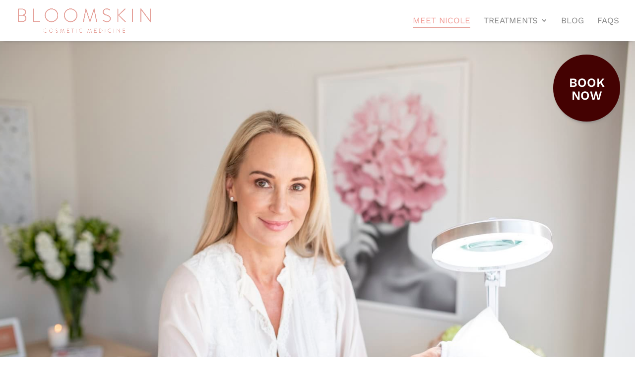

--- FILE ---
content_type: text/html; charset=utf-8
request_url: https://www.google.com/recaptcha/api2/anchor?ar=1&k=6LfC2p0aAAAAADEZkKais0oSL5M7If6jM-VUFXbY&co=aHR0cHM6Ly9ibG9vbXNraW4uY28ubno6NDQz&hl=en&v=PoyoqOPhxBO7pBk68S4YbpHZ&size=invisible&anchor-ms=20000&execute-ms=30000&cb=m60199xs19j8
body_size: 48705
content:
<!DOCTYPE HTML><html dir="ltr" lang="en"><head><meta http-equiv="Content-Type" content="text/html; charset=UTF-8">
<meta http-equiv="X-UA-Compatible" content="IE=edge">
<title>reCAPTCHA</title>
<style type="text/css">
/* cyrillic-ext */
@font-face {
  font-family: 'Roboto';
  font-style: normal;
  font-weight: 400;
  font-stretch: 100%;
  src: url(//fonts.gstatic.com/s/roboto/v48/KFO7CnqEu92Fr1ME7kSn66aGLdTylUAMa3GUBHMdazTgWw.woff2) format('woff2');
  unicode-range: U+0460-052F, U+1C80-1C8A, U+20B4, U+2DE0-2DFF, U+A640-A69F, U+FE2E-FE2F;
}
/* cyrillic */
@font-face {
  font-family: 'Roboto';
  font-style: normal;
  font-weight: 400;
  font-stretch: 100%;
  src: url(//fonts.gstatic.com/s/roboto/v48/KFO7CnqEu92Fr1ME7kSn66aGLdTylUAMa3iUBHMdazTgWw.woff2) format('woff2');
  unicode-range: U+0301, U+0400-045F, U+0490-0491, U+04B0-04B1, U+2116;
}
/* greek-ext */
@font-face {
  font-family: 'Roboto';
  font-style: normal;
  font-weight: 400;
  font-stretch: 100%;
  src: url(//fonts.gstatic.com/s/roboto/v48/KFO7CnqEu92Fr1ME7kSn66aGLdTylUAMa3CUBHMdazTgWw.woff2) format('woff2');
  unicode-range: U+1F00-1FFF;
}
/* greek */
@font-face {
  font-family: 'Roboto';
  font-style: normal;
  font-weight: 400;
  font-stretch: 100%;
  src: url(//fonts.gstatic.com/s/roboto/v48/KFO7CnqEu92Fr1ME7kSn66aGLdTylUAMa3-UBHMdazTgWw.woff2) format('woff2');
  unicode-range: U+0370-0377, U+037A-037F, U+0384-038A, U+038C, U+038E-03A1, U+03A3-03FF;
}
/* math */
@font-face {
  font-family: 'Roboto';
  font-style: normal;
  font-weight: 400;
  font-stretch: 100%;
  src: url(//fonts.gstatic.com/s/roboto/v48/KFO7CnqEu92Fr1ME7kSn66aGLdTylUAMawCUBHMdazTgWw.woff2) format('woff2');
  unicode-range: U+0302-0303, U+0305, U+0307-0308, U+0310, U+0312, U+0315, U+031A, U+0326-0327, U+032C, U+032F-0330, U+0332-0333, U+0338, U+033A, U+0346, U+034D, U+0391-03A1, U+03A3-03A9, U+03B1-03C9, U+03D1, U+03D5-03D6, U+03F0-03F1, U+03F4-03F5, U+2016-2017, U+2034-2038, U+203C, U+2040, U+2043, U+2047, U+2050, U+2057, U+205F, U+2070-2071, U+2074-208E, U+2090-209C, U+20D0-20DC, U+20E1, U+20E5-20EF, U+2100-2112, U+2114-2115, U+2117-2121, U+2123-214F, U+2190, U+2192, U+2194-21AE, U+21B0-21E5, U+21F1-21F2, U+21F4-2211, U+2213-2214, U+2216-22FF, U+2308-230B, U+2310, U+2319, U+231C-2321, U+2336-237A, U+237C, U+2395, U+239B-23B7, U+23D0, U+23DC-23E1, U+2474-2475, U+25AF, U+25B3, U+25B7, U+25BD, U+25C1, U+25CA, U+25CC, U+25FB, U+266D-266F, U+27C0-27FF, U+2900-2AFF, U+2B0E-2B11, U+2B30-2B4C, U+2BFE, U+3030, U+FF5B, U+FF5D, U+1D400-1D7FF, U+1EE00-1EEFF;
}
/* symbols */
@font-face {
  font-family: 'Roboto';
  font-style: normal;
  font-weight: 400;
  font-stretch: 100%;
  src: url(//fonts.gstatic.com/s/roboto/v48/KFO7CnqEu92Fr1ME7kSn66aGLdTylUAMaxKUBHMdazTgWw.woff2) format('woff2');
  unicode-range: U+0001-000C, U+000E-001F, U+007F-009F, U+20DD-20E0, U+20E2-20E4, U+2150-218F, U+2190, U+2192, U+2194-2199, U+21AF, U+21E6-21F0, U+21F3, U+2218-2219, U+2299, U+22C4-22C6, U+2300-243F, U+2440-244A, U+2460-24FF, U+25A0-27BF, U+2800-28FF, U+2921-2922, U+2981, U+29BF, U+29EB, U+2B00-2BFF, U+4DC0-4DFF, U+FFF9-FFFB, U+10140-1018E, U+10190-1019C, U+101A0, U+101D0-101FD, U+102E0-102FB, U+10E60-10E7E, U+1D2C0-1D2D3, U+1D2E0-1D37F, U+1F000-1F0FF, U+1F100-1F1AD, U+1F1E6-1F1FF, U+1F30D-1F30F, U+1F315, U+1F31C, U+1F31E, U+1F320-1F32C, U+1F336, U+1F378, U+1F37D, U+1F382, U+1F393-1F39F, U+1F3A7-1F3A8, U+1F3AC-1F3AF, U+1F3C2, U+1F3C4-1F3C6, U+1F3CA-1F3CE, U+1F3D4-1F3E0, U+1F3ED, U+1F3F1-1F3F3, U+1F3F5-1F3F7, U+1F408, U+1F415, U+1F41F, U+1F426, U+1F43F, U+1F441-1F442, U+1F444, U+1F446-1F449, U+1F44C-1F44E, U+1F453, U+1F46A, U+1F47D, U+1F4A3, U+1F4B0, U+1F4B3, U+1F4B9, U+1F4BB, U+1F4BF, U+1F4C8-1F4CB, U+1F4D6, U+1F4DA, U+1F4DF, U+1F4E3-1F4E6, U+1F4EA-1F4ED, U+1F4F7, U+1F4F9-1F4FB, U+1F4FD-1F4FE, U+1F503, U+1F507-1F50B, U+1F50D, U+1F512-1F513, U+1F53E-1F54A, U+1F54F-1F5FA, U+1F610, U+1F650-1F67F, U+1F687, U+1F68D, U+1F691, U+1F694, U+1F698, U+1F6AD, U+1F6B2, U+1F6B9-1F6BA, U+1F6BC, U+1F6C6-1F6CF, U+1F6D3-1F6D7, U+1F6E0-1F6EA, U+1F6F0-1F6F3, U+1F6F7-1F6FC, U+1F700-1F7FF, U+1F800-1F80B, U+1F810-1F847, U+1F850-1F859, U+1F860-1F887, U+1F890-1F8AD, U+1F8B0-1F8BB, U+1F8C0-1F8C1, U+1F900-1F90B, U+1F93B, U+1F946, U+1F984, U+1F996, U+1F9E9, U+1FA00-1FA6F, U+1FA70-1FA7C, U+1FA80-1FA89, U+1FA8F-1FAC6, U+1FACE-1FADC, U+1FADF-1FAE9, U+1FAF0-1FAF8, U+1FB00-1FBFF;
}
/* vietnamese */
@font-face {
  font-family: 'Roboto';
  font-style: normal;
  font-weight: 400;
  font-stretch: 100%;
  src: url(//fonts.gstatic.com/s/roboto/v48/KFO7CnqEu92Fr1ME7kSn66aGLdTylUAMa3OUBHMdazTgWw.woff2) format('woff2');
  unicode-range: U+0102-0103, U+0110-0111, U+0128-0129, U+0168-0169, U+01A0-01A1, U+01AF-01B0, U+0300-0301, U+0303-0304, U+0308-0309, U+0323, U+0329, U+1EA0-1EF9, U+20AB;
}
/* latin-ext */
@font-face {
  font-family: 'Roboto';
  font-style: normal;
  font-weight: 400;
  font-stretch: 100%;
  src: url(//fonts.gstatic.com/s/roboto/v48/KFO7CnqEu92Fr1ME7kSn66aGLdTylUAMa3KUBHMdazTgWw.woff2) format('woff2');
  unicode-range: U+0100-02BA, U+02BD-02C5, U+02C7-02CC, U+02CE-02D7, U+02DD-02FF, U+0304, U+0308, U+0329, U+1D00-1DBF, U+1E00-1E9F, U+1EF2-1EFF, U+2020, U+20A0-20AB, U+20AD-20C0, U+2113, U+2C60-2C7F, U+A720-A7FF;
}
/* latin */
@font-face {
  font-family: 'Roboto';
  font-style: normal;
  font-weight: 400;
  font-stretch: 100%;
  src: url(//fonts.gstatic.com/s/roboto/v48/KFO7CnqEu92Fr1ME7kSn66aGLdTylUAMa3yUBHMdazQ.woff2) format('woff2');
  unicode-range: U+0000-00FF, U+0131, U+0152-0153, U+02BB-02BC, U+02C6, U+02DA, U+02DC, U+0304, U+0308, U+0329, U+2000-206F, U+20AC, U+2122, U+2191, U+2193, U+2212, U+2215, U+FEFF, U+FFFD;
}
/* cyrillic-ext */
@font-face {
  font-family: 'Roboto';
  font-style: normal;
  font-weight: 500;
  font-stretch: 100%;
  src: url(//fonts.gstatic.com/s/roboto/v48/KFO7CnqEu92Fr1ME7kSn66aGLdTylUAMa3GUBHMdazTgWw.woff2) format('woff2');
  unicode-range: U+0460-052F, U+1C80-1C8A, U+20B4, U+2DE0-2DFF, U+A640-A69F, U+FE2E-FE2F;
}
/* cyrillic */
@font-face {
  font-family: 'Roboto';
  font-style: normal;
  font-weight: 500;
  font-stretch: 100%;
  src: url(//fonts.gstatic.com/s/roboto/v48/KFO7CnqEu92Fr1ME7kSn66aGLdTylUAMa3iUBHMdazTgWw.woff2) format('woff2');
  unicode-range: U+0301, U+0400-045F, U+0490-0491, U+04B0-04B1, U+2116;
}
/* greek-ext */
@font-face {
  font-family: 'Roboto';
  font-style: normal;
  font-weight: 500;
  font-stretch: 100%;
  src: url(//fonts.gstatic.com/s/roboto/v48/KFO7CnqEu92Fr1ME7kSn66aGLdTylUAMa3CUBHMdazTgWw.woff2) format('woff2');
  unicode-range: U+1F00-1FFF;
}
/* greek */
@font-face {
  font-family: 'Roboto';
  font-style: normal;
  font-weight: 500;
  font-stretch: 100%;
  src: url(//fonts.gstatic.com/s/roboto/v48/KFO7CnqEu92Fr1ME7kSn66aGLdTylUAMa3-UBHMdazTgWw.woff2) format('woff2');
  unicode-range: U+0370-0377, U+037A-037F, U+0384-038A, U+038C, U+038E-03A1, U+03A3-03FF;
}
/* math */
@font-face {
  font-family: 'Roboto';
  font-style: normal;
  font-weight: 500;
  font-stretch: 100%;
  src: url(//fonts.gstatic.com/s/roboto/v48/KFO7CnqEu92Fr1ME7kSn66aGLdTylUAMawCUBHMdazTgWw.woff2) format('woff2');
  unicode-range: U+0302-0303, U+0305, U+0307-0308, U+0310, U+0312, U+0315, U+031A, U+0326-0327, U+032C, U+032F-0330, U+0332-0333, U+0338, U+033A, U+0346, U+034D, U+0391-03A1, U+03A3-03A9, U+03B1-03C9, U+03D1, U+03D5-03D6, U+03F0-03F1, U+03F4-03F5, U+2016-2017, U+2034-2038, U+203C, U+2040, U+2043, U+2047, U+2050, U+2057, U+205F, U+2070-2071, U+2074-208E, U+2090-209C, U+20D0-20DC, U+20E1, U+20E5-20EF, U+2100-2112, U+2114-2115, U+2117-2121, U+2123-214F, U+2190, U+2192, U+2194-21AE, U+21B0-21E5, U+21F1-21F2, U+21F4-2211, U+2213-2214, U+2216-22FF, U+2308-230B, U+2310, U+2319, U+231C-2321, U+2336-237A, U+237C, U+2395, U+239B-23B7, U+23D0, U+23DC-23E1, U+2474-2475, U+25AF, U+25B3, U+25B7, U+25BD, U+25C1, U+25CA, U+25CC, U+25FB, U+266D-266F, U+27C0-27FF, U+2900-2AFF, U+2B0E-2B11, U+2B30-2B4C, U+2BFE, U+3030, U+FF5B, U+FF5D, U+1D400-1D7FF, U+1EE00-1EEFF;
}
/* symbols */
@font-face {
  font-family: 'Roboto';
  font-style: normal;
  font-weight: 500;
  font-stretch: 100%;
  src: url(//fonts.gstatic.com/s/roboto/v48/KFO7CnqEu92Fr1ME7kSn66aGLdTylUAMaxKUBHMdazTgWw.woff2) format('woff2');
  unicode-range: U+0001-000C, U+000E-001F, U+007F-009F, U+20DD-20E0, U+20E2-20E4, U+2150-218F, U+2190, U+2192, U+2194-2199, U+21AF, U+21E6-21F0, U+21F3, U+2218-2219, U+2299, U+22C4-22C6, U+2300-243F, U+2440-244A, U+2460-24FF, U+25A0-27BF, U+2800-28FF, U+2921-2922, U+2981, U+29BF, U+29EB, U+2B00-2BFF, U+4DC0-4DFF, U+FFF9-FFFB, U+10140-1018E, U+10190-1019C, U+101A0, U+101D0-101FD, U+102E0-102FB, U+10E60-10E7E, U+1D2C0-1D2D3, U+1D2E0-1D37F, U+1F000-1F0FF, U+1F100-1F1AD, U+1F1E6-1F1FF, U+1F30D-1F30F, U+1F315, U+1F31C, U+1F31E, U+1F320-1F32C, U+1F336, U+1F378, U+1F37D, U+1F382, U+1F393-1F39F, U+1F3A7-1F3A8, U+1F3AC-1F3AF, U+1F3C2, U+1F3C4-1F3C6, U+1F3CA-1F3CE, U+1F3D4-1F3E0, U+1F3ED, U+1F3F1-1F3F3, U+1F3F5-1F3F7, U+1F408, U+1F415, U+1F41F, U+1F426, U+1F43F, U+1F441-1F442, U+1F444, U+1F446-1F449, U+1F44C-1F44E, U+1F453, U+1F46A, U+1F47D, U+1F4A3, U+1F4B0, U+1F4B3, U+1F4B9, U+1F4BB, U+1F4BF, U+1F4C8-1F4CB, U+1F4D6, U+1F4DA, U+1F4DF, U+1F4E3-1F4E6, U+1F4EA-1F4ED, U+1F4F7, U+1F4F9-1F4FB, U+1F4FD-1F4FE, U+1F503, U+1F507-1F50B, U+1F50D, U+1F512-1F513, U+1F53E-1F54A, U+1F54F-1F5FA, U+1F610, U+1F650-1F67F, U+1F687, U+1F68D, U+1F691, U+1F694, U+1F698, U+1F6AD, U+1F6B2, U+1F6B9-1F6BA, U+1F6BC, U+1F6C6-1F6CF, U+1F6D3-1F6D7, U+1F6E0-1F6EA, U+1F6F0-1F6F3, U+1F6F7-1F6FC, U+1F700-1F7FF, U+1F800-1F80B, U+1F810-1F847, U+1F850-1F859, U+1F860-1F887, U+1F890-1F8AD, U+1F8B0-1F8BB, U+1F8C0-1F8C1, U+1F900-1F90B, U+1F93B, U+1F946, U+1F984, U+1F996, U+1F9E9, U+1FA00-1FA6F, U+1FA70-1FA7C, U+1FA80-1FA89, U+1FA8F-1FAC6, U+1FACE-1FADC, U+1FADF-1FAE9, U+1FAF0-1FAF8, U+1FB00-1FBFF;
}
/* vietnamese */
@font-face {
  font-family: 'Roboto';
  font-style: normal;
  font-weight: 500;
  font-stretch: 100%;
  src: url(//fonts.gstatic.com/s/roboto/v48/KFO7CnqEu92Fr1ME7kSn66aGLdTylUAMa3OUBHMdazTgWw.woff2) format('woff2');
  unicode-range: U+0102-0103, U+0110-0111, U+0128-0129, U+0168-0169, U+01A0-01A1, U+01AF-01B0, U+0300-0301, U+0303-0304, U+0308-0309, U+0323, U+0329, U+1EA0-1EF9, U+20AB;
}
/* latin-ext */
@font-face {
  font-family: 'Roboto';
  font-style: normal;
  font-weight: 500;
  font-stretch: 100%;
  src: url(//fonts.gstatic.com/s/roboto/v48/KFO7CnqEu92Fr1ME7kSn66aGLdTylUAMa3KUBHMdazTgWw.woff2) format('woff2');
  unicode-range: U+0100-02BA, U+02BD-02C5, U+02C7-02CC, U+02CE-02D7, U+02DD-02FF, U+0304, U+0308, U+0329, U+1D00-1DBF, U+1E00-1E9F, U+1EF2-1EFF, U+2020, U+20A0-20AB, U+20AD-20C0, U+2113, U+2C60-2C7F, U+A720-A7FF;
}
/* latin */
@font-face {
  font-family: 'Roboto';
  font-style: normal;
  font-weight: 500;
  font-stretch: 100%;
  src: url(//fonts.gstatic.com/s/roboto/v48/KFO7CnqEu92Fr1ME7kSn66aGLdTylUAMa3yUBHMdazQ.woff2) format('woff2');
  unicode-range: U+0000-00FF, U+0131, U+0152-0153, U+02BB-02BC, U+02C6, U+02DA, U+02DC, U+0304, U+0308, U+0329, U+2000-206F, U+20AC, U+2122, U+2191, U+2193, U+2212, U+2215, U+FEFF, U+FFFD;
}
/* cyrillic-ext */
@font-face {
  font-family: 'Roboto';
  font-style: normal;
  font-weight: 900;
  font-stretch: 100%;
  src: url(//fonts.gstatic.com/s/roboto/v48/KFO7CnqEu92Fr1ME7kSn66aGLdTylUAMa3GUBHMdazTgWw.woff2) format('woff2');
  unicode-range: U+0460-052F, U+1C80-1C8A, U+20B4, U+2DE0-2DFF, U+A640-A69F, U+FE2E-FE2F;
}
/* cyrillic */
@font-face {
  font-family: 'Roboto';
  font-style: normal;
  font-weight: 900;
  font-stretch: 100%;
  src: url(//fonts.gstatic.com/s/roboto/v48/KFO7CnqEu92Fr1ME7kSn66aGLdTylUAMa3iUBHMdazTgWw.woff2) format('woff2');
  unicode-range: U+0301, U+0400-045F, U+0490-0491, U+04B0-04B1, U+2116;
}
/* greek-ext */
@font-face {
  font-family: 'Roboto';
  font-style: normal;
  font-weight: 900;
  font-stretch: 100%;
  src: url(//fonts.gstatic.com/s/roboto/v48/KFO7CnqEu92Fr1ME7kSn66aGLdTylUAMa3CUBHMdazTgWw.woff2) format('woff2');
  unicode-range: U+1F00-1FFF;
}
/* greek */
@font-face {
  font-family: 'Roboto';
  font-style: normal;
  font-weight: 900;
  font-stretch: 100%;
  src: url(//fonts.gstatic.com/s/roboto/v48/KFO7CnqEu92Fr1ME7kSn66aGLdTylUAMa3-UBHMdazTgWw.woff2) format('woff2');
  unicode-range: U+0370-0377, U+037A-037F, U+0384-038A, U+038C, U+038E-03A1, U+03A3-03FF;
}
/* math */
@font-face {
  font-family: 'Roboto';
  font-style: normal;
  font-weight: 900;
  font-stretch: 100%;
  src: url(//fonts.gstatic.com/s/roboto/v48/KFO7CnqEu92Fr1ME7kSn66aGLdTylUAMawCUBHMdazTgWw.woff2) format('woff2');
  unicode-range: U+0302-0303, U+0305, U+0307-0308, U+0310, U+0312, U+0315, U+031A, U+0326-0327, U+032C, U+032F-0330, U+0332-0333, U+0338, U+033A, U+0346, U+034D, U+0391-03A1, U+03A3-03A9, U+03B1-03C9, U+03D1, U+03D5-03D6, U+03F0-03F1, U+03F4-03F5, U+2016-2017, U+2034-2038, U+203C, U+2040, U+2043, U+2047, U+2050, U+2057, U+205F, U+2070-2071, U+2074-208E, U+2090-209C, U+20D0-20DC, U+20E1, U+20E5-20EF, U+2100-2112, U+2114-2115, U+2117-2121, U+2123-214F, U+2190, U+2192, U+2194-21AE, U+21B0-21E5, U+21F1-21F2, U+21F4-2211, U+2213-2214, U+2216-22FF, U+2308-230B, U+2310, U+2319, U+231C-2321, U+2336-237A, U+237C, U+2395, U+239B-23B7, U+23D0, U+23DC-23E1, U+2474-2475, U+25AF, U+25B3, U+25B7, U+25BD, U+25C1, U+25CA, U+25CC, U+25FB, U+266D-266F, U+27C0-27FF, U+2900-2AFF, U+2B0E-2B11, U+2B30-2B4C, U+2BFE, U+3030, U+FF5B, U+FF5D, U+1D400-1D7FF, U+1EE00-1EEFF;
}
/* symbols */
@font-face {
  font-family: 'Roboto';
  font-style: normal;
  font-weight: 900;
  font-stretch: 100%;
  src: url(//fonts.gstatic.com/s/roboto/v48/KFO7CnqEu92Fr1ME7kSn66aGLdTylUAMaxKUBHMdazTgWw.woff2) format('woff2');
  unicode-range: U+0001-000C, U+000E-001F, U+007F-009F, U+20DD-20E0, U+20E2-20E4, U+2150-218F, U+2190, U+2192, U+2194-2199, U+21AF, U+21E6-21F0, U+21F3, U+2218-2219, U+2299, U+22C4-22C6, U+2300-243F, U+2440-244A, U+2460-24FF, U+25A0-27BF, U+2800-28FF, U+2921-2922, U+2981, U+29BF, U+29EB, U+2B00-2BFF, U+4DC0-4DFF, U+FFF9-FFFB, U+10140-1018E, U+10190-1019C, U+101A0, U+101D0-101FD, U+102E0-102FB, U+10E60-10E7E, U+1D2C0-1D2D3, U+1D2E0-1D37F, U+1F000-1F0FF, U+1F100-1F1AD, U+1F1E6-1F1FF, U+1F30D-1F30F, U+1F315, U+1F31C, U+1F31E, U+1F320-1F32C, U+1F336, U+1F378, U+1F37D, U+1F382, U+1F393-1F39F, U+1F3A7-1F3A8, U+1F3AC-1F3AF, U+1F3C2, U+1F3C4-1F3C6, U+1F3CA-1F3CE, U+1F3D4-1F3E0, U+1F3ED, U+1F3F1-1F3F3, U+1F3F5-1F3F7, U+1F408, U+1F415, U+1F41F, U+1F426, U+1F43F, U+1F441-1F442, U+1F444, U+1F446-1F449, U+1F44C-1F44E, U+1F453, U+1F46A, U+1F47D, U+1F4A3, U+1F4B0, U+1F4B3, U+1F4B9, U+1F4BB, U+1F4BF, U+1F4C8-1F4CB, U+1F4D6, U+1F4DA, U+1F4DF, U+1F4E3-1F4E6, U+1F4EA-1F4ED, U+1F4F7, U+1F4F9-1F4FB, U+1F4FD-1F4FE, U+1F503, U+1F507-1F50B, U+1F50D, U+1F512-1F513, U+1F53E-1F54A, U+1F54F-1F5FA, U+1F610, U+1F650-1F67F, U+1F687, U+1F68D, U+1F691, U+1F694, U+1F698, U+1F6AD, U+1F6B2, U+1F6B9-1F6BA, U+1F6BC, U+1F6C6-1F6CF, U+1F6D3-1F6D7, U+1F6E0-1F6EA, U+1F6F0-1F6F3, U+1F6F7-1F6FC, U+1F700-1F7FF, U+1F800-1F80B, U+1F810-1F847, U+1F850-1F859, U+1F860-1F887, U+1F890-1F8AD, U+1F8B0-1F8BB, U+1F8C0-1F8C1, U+1F900-1F90B, U+1F93B, U+1F946, U+1F984, U+1F996, U+1F9E9, U+1FA00-1FA6F, U+1FA70-1FA7C, U+1FA80-1FA89, U+1FA8F-1FAC6, U+1FACE-1FADC, U+1FADF-1FAE9, U+1FAF0-1FAF8, U+1FB00-1FBFF;
}
/* vietnamese */
@font-face {
  font-family: 'Roboto';
  font-style: normal;
  font-weight: 900;
  font-stretch: 100%;
  src: url(//fonts.gstatic.com/s/roboto/v48/KFO7CnqEu92Fr1ME7kSn66aGLdTylUAMa3OUBHMdazTgWw.woff2) format('woff2');
  unicode-range: U+0102-0103, U+0110-0111, U+0128-0129, U+0168-0169, U+01A0-01A1, U+01AF-01B0, U+0300-0301, U+0303-0304, U+0308-0309, U+0323, U+0329, U+1EA0-1EF9, U+20AB;
}
/* latin-ext */
@font-face {
  font-family: 'Roboto';
  font-style: normal;
  font-weight: 900;
  font-stretch: 100%;
  src: url(//fonts.gstatic.com/s/roboto/v48/KFO7CnqEu92Fr1ME7kSn66aGLdTylUAMa3KUBHMdazTgWw.woff2) format('woff2');
  unicode-range: U+0100-02BA, U+02BD-02C5, U+02C7-02CC, U+02CE-02D7, U+02DD-02FF, U+0304, U+0308, U+0329, U+1D00-1DBF, U+1E00-1E9F, U+1EF2-1EFF, U+2020, U+20A0-20AB, U+20AD-20C0, U+2113, U+2C60-2C7F, U+A720-A7FF;
}
/* latin */
@font-face {
  font-family: 'Roboto';
  font-style: normal;
  font-weight: 900;
  font-stretch: 100%;
  src: url(//fonts.gstatic.com/s/roboto/v48/KFO7CnqEu92Fr1ME7kSn66aGLdTylUAMa3yUBHMdazQ.woff2) format('woff2');
  unicode-range: U+0000-00FF, U+0131, U+0152-0153, U+02BB-02BC, U+02C6, U+02DA, U+02DC, U+0304, U+0308, U+0329, U+2000-206F, U+20AC, U+2122, U+2191, U+2193, U+2212, U+2215, U+FEFF, U+FFFD;
}

</style>
<link rel="stylesheet" type="text/css" href="https://www.gstatic.com/recaptcha/releases/PoyoqOPhxBO7pBk68S4YbpHZ/styles__ltr.css">
<script nonce="OrAeLbA2Bd6KutOKxHPCLQ" type="text/javascript">window['__recaptcha_api'] = 'https://www.google.com/recaptcha/api2/';</script>
<script type="text/javascript" src="https://www.gstatic.com/recaptcha/releases/PoyoqOPhxBO7pBk68S4YbpHZ/recaptcha__en.js" nonce="OrAeLbA2Bd6KutOKxHPCLQ">
      
    </script></head>
<body><div id="rc-anchor-alert" class="rc-anchor-alert"></div>
<input type="hidden" id="recaptcha-token" value="[base64]">
<script type="text/javascript" nonce="OrAeLbA2Bd6KutOKxHPCLQ">
      recaptcha.anchor.Main.init("[\x22ainput\x22,[\x22bgdata\x22,\x22\x22,\[base64]/[base64]/bmV3IFpbdF0obVswXSk6Sz09Mj9uZXcgWlt0XShtWzBdLG1bMV0pOks9PTM/bmV3IFpbdF0obVswXSxtWzFdLG1bMl0pOks9PTQ/[base64]/[base64]/[base64]/[base64]/[base64]/[base64]/[base64]/[base64]/[base64]/[base64]/[base64]/[base64]/[base64]/[base64]\\u003d\\u003d\x22,\[base64]\\u003d\\u003d\x22,\x22w79Gw605d8KswovDuhTDiEU0UHNHwrTCrzrDgiXCqg1pwqHCmhLCrUsWw40/[base64]/w59RwrLDqMOzwq81w5XCs8KPw4TCjyLDsWt+UsO/wo8AOH7CrsK7w5fCicOMwqzCmVnCiMOfw4bCsgXDpcKow6HCmsKXw7N+LxVXJcO4woYDwpxHFMO2Cz4cR8KnD2jDg8K8DMKfw5bCkh3CnAV2ZHVjwqvDtQUfVW/CkMK4PhbDgMOdw5lNEW3Cqh3DqcOmw5gVw4jDtcOaQxfDm8OQw7UmbcKCwonDgsKnOiMPSHrDoFkQwpxZIcKmKMOfwqAwwooPw4jCuMOFNcKzw6Zkwq/Cg8OBwpYCw7/Ci2PDjcOlFVFKwr/CtUMAEsKjacO8woLCtMOvw7TDjHfCssKjX34yw4zDvknCqljDnmjDu8Kdwok1woTCvcO5wr1ZWwxTCsOxTlcHwrTCkRF5TCFhSMOMY8Ouwp/DhywtwpHDvyh6w6rDu8O3wptVwonCnHTCi1bCjMK3QcKFAcOPw7oawrxrwqXCssOpe1BfdyPChcKhw55Cw53CphItw7F3CsKGwrDDj8KYAMK1wo3Dt8K/[base64]/ClcKGRMKCwoshw7PDu8ObFy/CsW3CulfCjVLCgMOkQsOvVsKFa1/DhsKjw5XCicOmesK0w7XDn8OdT8KdFsKtOcOCw6ddVsOOFMOkw7DCn8KTwoAuwqVlwpsQw5M/w5jDlMKJw7PCscKKThA+JA11blJ6wqU5wrrDn8OFw47CqX7ChcOyahoVwrVFB2Edw6loVUbDnDvChzAxw5ZSw6smwp9Yw6EfwozDvwdiQcOFw6XDmxw7wp3Cll3DpcKlScKMw73DtMK/woDDvMOnwrLDnTjCmmpLw4bCgxJ4NsOfw60NwqTChjjCnsKEVcKywpvDisKpAMOxwqNgOxfDq8O5SC5xMXdVT3RMGXLDqcOrZ1g8w6Vvwp0oBElmwpzDssOoYXJaVMKXL05LUT4IR8K7c8OgEMK+G8KNwo0zw7wewp47wp0Rw4oRfAw7MHh7wp0XTA/Dt8K5w5NOwq7CiUnDkRjDscOIw5vCsi3DjMOkQcKEw64JwpLCsEYUUyY+PcKWGiIiFMOsDMK5SSrCvT/[base64]/Cmnh+wr1KJsKFwqvDp8OXw7ADwqpSKsOKw7XDm8KlZsKiwrDDrVXCmT3Cp8Ofw4zDpTkQbFNKwpnCjS3Ds8KWUCfClAgXw7PCoT/Cvggaw7MKwrzDosKvw4VowpTCj1LDjMKgw7plSiQwwrlxL8KRw7bDmDjDq2PCrDPCvsOIw7h9wqTDvsK3wp3CohdVSMO3woXDtMKPwpoyPmbDhcOLwoc7dMKOw4XCqsOPw4nDo8KMw7DDqy/[base64]/CosKmw7hXw4jCosKoe8OowqoTwq1Pwr7DlC/DlsOMEFjClcOPw4DDucOOQMK2w4tDwpggNmYTPSl5NSfDqStmwoMMw4PDosKGwpzDicOLLcOKwrAsZsKCcsK4w47CtHASfTjCjGDDgmDCg8K/w4vDosO7wotbw6odZBbDkBXCvxHCvD/DtMOnw7FpFcOywqMxeMKpGMOnGcOBw7PCl8KSw6p1wqRpw7LDpTtsw68fwrjCkB46QcKwfcOHw5DCjsOcA0FkwqLDnkkQci1BYDfDl8K+C8KGciFtXMOTYMOcwrbDg8Obw6DDpMKdXm7CrcOEV8ODw5zDvsOZJnTDj0Zxw43CjMKwGg/CtcOaw5nDnFHCgMK9RcKyVcOeV8K2w7nChMOMOsOCwqxVw7AdeMKzw54bw60zV1d0w6Vgw4bDi8OKwplRwprCi8OhwrpfwprDhV7DicKVwrDDl3sbTsKtw6TDh3x6w59xVMKnw7kRGsKtUAlJw5tFf8O/OksBw6Ymwrswwo8DMBlPDUXDrMOPAl/CuBs8w4/Ds8K/w5fDmkHDtGnCp8K4wp0qw5jCn3hqHcO5w6Ihw57CtwHDkAHDkMK2w6rCmDDCi8OmwpPDu3TDicO/wpTCi8KKwrrDrWAsWMO2w7kFw7nCmMOqcUPCl8OlXFDDvlzDnTMIw6/Dq0PDulbDl8OKI1DChsKDwoAwWcKOGSAaEynCqX0YwqFbCj/DpWjCvMOuw78LwqZdw7NFQsOFwqhNMMKlwrwCLzs+wqXDvMK6FMKSR2QbwoNiGsKTwrhwYjNAw4XCm8O0w5gpEnzCnMO3RMO6wqXCn8OSw4nCjW/DtcKjMnnCqUvCjm7CniQvAsOywp3Cv2rDoiQ/ciTDiDYPw6jDmsOVIXg5w6BWwoswwpnDgcOXwrMlwrcrwqHDrsKPLcOufcK5IMKuwpTCvMKuw78SccO0UUJAw4HCt8Kqe1xyJVh5QWBvw73Con8FMiZZbkzDnQDDkjbCk1UbwqvDvxsEw47DiwPCtsOYw5w2aQx5NsK8IBfDm8K2w5UoeCLDv28Xw4PDkcKGAcOzPw/Chw4KwqYbwoY/[base64]/wrxdwrR3A8KpA3DChMO5fMKtfMOSZ0HCq8OIw4PDj8O3QElYw4/DszwOBQ/[base64]/wo7CoWwFGcKjeA0RwovDqsKtPMK9WsK4woVWworCngMSwocyaBHDgEQFw6EXJznCgMOnM21lOULCqcOrZAvCqgDDiQNRdwp3woHDtXzDjnNPwo/DmgU6wr1bwqFyJsOIw5hPIWfDi8Kmw49aLw5qMsOdwqnDlnsNdhXDvhHCjMOYw7oow43CoSnDo8OxdcOxwo3CjcOhw7x6w4d/w7PDmcOhwrxJwqBZwpHCqsOMG8ObZsKubloSLcK5w6bCt8OXEcKJw6TCgkDDicKbThPDkcO6CSRxwrphWcO8R8OfOMOWE8K9wp/Dn3ptwqp5w6Y9wrcfw6bCi8KBwpXDnhnDnnfDpzt1b8OGMcOewqM6woHDjArDpcK6dcOzw4JfZxkCwpcFwpAWRMKWw60NJx8Mw7PCsXoyccKfZBbDl0dGwrAmZQnDhsOQTsKWw5bCnHdNw53CoMOPcVPDs3pow5MkOsKlXcOnfwpKBsK0w4XDssOoJx5HPxE/wo7CujDCvkHDh8OtZxsAHMKSM8OdwrxofcOiw47CkgrDllLCjijCph97wotbMVt+w53Dt8KDQEDCvMO2w6TCozN4wql9wpTDnTXDv8OTE8K5woHCgMKaw57CpyPDrMK3wr5vKlvDs8KEwoPDuhl9w7ZpCzPDinpsR8Oow6LDq0B6w4Z5OHfDm8K8fSZcQX8uw7/CkcODf0rDjwFzwqkgw5HCn8OhcsKVIsK4w51Jw6dsLMK3wozCn8KPZSDCjlvDiCUIwqvDhjVqR8OkUTJLYFRww5rDpsKOYzQPaj/ChsO2woZpw7DDncOrIMOvG8Kzw6zCtl1fbgTCsD9Lwoovw5rDl8OmQhEmwpnCtXJEw4TCgcOhPcOrXsOBcB9vw6rDnQjCjQXCmXFrB8Knw4hXdQE9wphqTAPCjClNUMKhwqLCqx9Dw4HCtA/ChMKDwpTCmjDCucKLJMKIw6vCkQbDoMO4w4/Cmm7ClQF4w40awrcsY3fCl8OuwrjDn8OUUMOFQnXCksOMYRIfw7I7bRPDuirChFc7KMOBZnLDoH7Ci8KMwp7CusOAKlhiwrzCrMK6wooJwr0Rw6vDpUvDpcKqwpM6w7h/wr83woAvZ8OoMk7DiMKhwqrDuMOdZ8KLw7LDvDIKSMO5KELDjH9+fMK+KMO9w5t7Xndmwqw3wobCl8OSQXnDgcKDOMO6McOFw5rCn3FqWMK3w6syIHXCthvCuTbCt8Kxw5hTQELCiMK/wpTDnjxLOMO+wqnDkMKHYEPDisKLwp41A2NZw4YOw7PDqcOjKcOEw7TCssKpw7cuw7xDwqI/w4vDgcKaEcOka2nCuMKiWEIkA2zCogRmaivCiMKnU8ORwohRw5cxw7wvw5bCt8K9wot5wrXChMK3w5FAw4HDo8OQw4ENCsOON8ONSsOQCFJnDwbCpsKxMsO+w6fCpMKow7bCtnFpwr3CqV9MLXHCvCrDgw/CpsKEUk/CjsOISgMxwqLCi8KJwpltS8KFw5ogw54Gwo5vHx9ta8OxwrlXwoDDmE7DpcKQXivCqijCjsKWwp5LaFdrLhzCtsO/[base64]/OcOEF8Ohw4ojwrUjw6/DpcKmGMKUwolGLEgAUcOfwp59DyxiahA/[base64]/wpV9dSU8WWcMw5tUwpBMw41+FsKHEcOAw4zDvkQDCcOww4vCkcObYFxxw6HCp0zDimnDjADCpcK/Qw5lEcKOUcOxw6QQw7nCi1TDlcOmw5LCuMOWw44qJmsZQcOvAzDCs8OuIT4Ew6AawrXCtcO0w7HCpsOSwq7Ctyxgw5bCvcKmwpR5wr/[base64]/Dsl7CiV7CncKIdmlTw5JOwrfDs8KeKnDDo1zCjQ4Gw5zCn8KQHMKawpcaw5pxwqLDh8ORB8K1Ah/ClMK8w67ChDLCgUbCqsKkw612XcOxUwpCecOvBcOdBcK9GxUrQ8KTw4MhVknDl8KfR8OAwowOwrk6NEZbwpkYwp/Ds8KZLMKAwoYNwqzDjcKdwqPCjl9/CcOzwozDv1XDr8O/w7Upw5lbwprCm8O0w6LCszs5w51pwrQOw7fDpiXCgl5uVyZrTMOTw74rScOKwq/DsGfDisKZw6sNYcO3d3TCt8K1JTszUiQcwo5SwqBub2/DiMOuSW3DtcKPIF4Vwqt0VsO+w47DlHvCtG/CknbDpsKiw4PCsMO8Y8KeT0HDtnVNwphWQMO5w60dw4chLsO+KzLDvcOAYsKqw7HDhsO7U1wINcOiwo/[base64]/BldpKsOgIj7DvW/CqWXDtsKCRcO2w6U1HsO4w5/DtkY0w7HChsKgb8Kswr7ClQvDlnB+wqADw5wFwpVdwpsmw7VbTsK/aMKCw7zDoMO8KMKoOD/Dngo9RcOJwrfDgcKiw6dKdMKdL8OowqXCu8OLaXYGwqrCk1fCg8OUIsKzwqPCnzjCiTx0YcK/MyFePMOcw7lSw4sHwobCv8K3bXVbwrTDmzLDvsKYLSJGw6LCoGLCqMO7wqXDk3bChQN5IknDnDYcKMKzw6XCpxPDq8OoMAnCrBFjCkxCdMKqTifCmMO4wp5Pw4ImwrtZHMK/w6bDmsO+w77CqXLCrEcXGsKWAsOBKHnDkcO1ZhcoasOReF9UER7DuMOIwq3DgVbDkcKHw4IJw50EwpAzwpA3bGrCh8KbFcKDDMOmKsKRX8OjwpMPw5RQXz0YU25ow4XDgW/DiWV7woXChcOqYA1WNRTDk8KYHBNUMMKiCBHCqcKHMSgmwpRQwrHCs8OqT0nChRXCi8K+w7DCmsK/Hz3CnVnDjW/[base64]/[base64]/[base64]/DvwvCpMO0AcKmfnEUfcK0w6FtJnfChQLCiVhtfsOqF8O5wpvDij/[base64]/wpIpw7jDuwfCjzpUbAEhLcO9dnc0w5ZlaMOew5FOw4BPaEpww4kCw4nCmsOODcODwrfCiCvDiBgHTEfCsMKMNmoaw4zCmSfDkcKXw54EFinDhsKtb0bCk8O2MEwNS8Kzf8OQw6Zlf3LDj8Khw6jDuwDDs8OtcMKwMMKSbcO/ZDILI8KhwpHDm14BwrgQNHbDsh/DizXCq8KrElcFw6nDlcKfwrbDu8O4w6Yhwpw3wpoJw7ZIw70ewq3CisOWw7dGwolJVUfCrcKvwoc0wqVtw5FmEcKzDcK7w6TDicO8w5MoBG/DgMOIw5nCn1XDncKpw6DCqsO5w4Q7acO2FsKaMsOZAcKdwqwPM8OZS14Dw4LDpjxuw6Vcw7LCiCzCk8OxAMKJIjvDgsK5w7bDsxBgw68xGyQFw7FFfsK2J8Kdw4dwBFgiwphIIRnClUx+d8OGUR4ra8KFw4/CoihgTsKBWsKgYsO+dRPDiU/[base64]/[base64]/KMKNI8O6MxRKwqxtWcONJnc/[base64]/[base64]/acKcFcKDFD0EwrQ6woJawo8PwqnCnHBkwo5jd33CvH41wq3DmsOqM189aScqQgbCmsKjwpbDrB4rw68QPzxLMEZhwq16XXM4H3xWL2/Dl21mw4nDrXPCr8Oqwo/[base64]/dhjDhsKJYCFawqokecKJVcK7w5LCqsK2Ins/woITwph7LMOtw7xuPsKBwpoJScK+wr9AX8OkwqkJIMO9IsO3CsKhFcO5UcOOJzPCt8KIw7BkwpjDqgTColvCtMKawpE/eV8APXnCosKXwqXDmlLDlcKKbsKGQg4KYsOcwpVvH8O+wohcaMOqw4tBRsKCP8OWw5UjG8K7P8O0wqPCq3hew4YmajrDol3CsMOewqrDhGVYBCrDg8K9wqIdw4PDj8KIw4/[base64]/Dp1PDojfDuHHDu8KQw4hWw51nw6fCpBDDnTlHwroBUALDrsOtIzLDtsKLIj3CsMKXVsKwek/Dg8Oxw4PDnkwTcMKnw63Dvj9qw59hw7bCkxY7woBvajt5LsO/w4xxwoM8w7toUEFdw6xtwpwGTU4KAcOSwrHDlExIw6pAdzJPX0/DscOww6ZYRsKAMsObNcKCPsOjwrXCoQwBw6/DhcKtCMKVw41dKsOkDD8NJBBQwqxqw6VqB8OkNnrDqgIPD8K7wrDDisKUwrwvHB3DvMOwQxFGJ8K7wp/[base64]/[base64]/wozDpMOgwpt0fcKQw7B0ecORwqUaX8OVB0fCmsKDSDjChMOVNUolE8O2w59rc1pfL3rCtMO5QUBVKzLChm9sw73CsAERwozDmCzDnQp2w73CoMODKBXCtcOiS8Kuw45yOsOCwrFjw5sfwp7CicOXw44KXBfDkcOmDygowonCrBo0OMOMEyXDpEEmZFfDusKEW3/ChsOcw6Zzwo3CvcOGBMODfAvDssOlDkt5E3Meb8OKE1srw7l6IcKSwqPDlHRiJzHCkT3DsEk4b8O3w7paY1VKdz3Cp8Kfw4o8EsOoZ8KjbTZww6hvw67Cn2/CkcOHw63CncK0wobDgzZDw6nCrxI6w57DnMOtQ8Kiw6jCkcKkSGTCtMKLY8KNCsKmw4xmPMOic0bDgsKGCR/DgsO/wq/[base64]/DjcK9wqHDt8K2wobDv11tB8KzwrzCmW4Jw4DCvMOXHcOZwrvCgsOlEC0Uw7DCvGAWwpjCvcOocksqQsKjSz7DvsO9w4rDuSlhH8OQIkPDv8KAUwYHf8O5e0tyw7PCu0sAw5opAC7DjMKowoLDucONw7rDm8Oed8Ovw6PCncK+dcKAw5TDg8KAwp/Dr3gaG8O3wozDs8Ohw4A4HRgbacKVw6HDiBxXw4RTw6XDumFkwr/DgUDClMKjw7XDu8KYwpzCm8KtUsOLP8KHe8ODw555w4Zvw6JYw5jCu8OkwpgBVcKrGmnCm2DCuEHDtMKBwrPCv3DDusKNaylXfi/DoALDssORWMKzSVrCqMOgCnEqecOXe0TCj8KoMcOHw45KS2IRw5HDssKzwrzDsidtwo/DqMOOaMK0LcOoAzHDmn00fizDmzbCqF7DhHAkwqBsYsOVw5N1UsOFQ8KXLMOGwpZyJxvDv8KSw6NWGsO7w59Kwq3ChktrwoLCvmpfc3gELQLDnsKRw5NRwp/DqcOdw4x3w6jDrGoRwoQGUMKVPMOSZ8Kpw4rCscK/[base64]/DqcO4IcK2IsObw7M7AR7ClsOWw5BpLQ/DsWzCrjwjw73CrUsXwr7CoMO0OcKpCCUDwqrCscKwB2vCsMK8ZUvDjVHDoB7Dgw8IXsO/NcKffMObw6l5w5UTwrvDp8K3wrPCuRLCq8OhwqMLw7nDm0fDv3xcKh8AOWfCvcKpw59fHMKgwpwKw7MnwoRYU8Kpw6DDgcOiKiwvO8Omwr93w6nCpwJqMcOtS0HCnsKjOMKwTMObw5VQw4VxUsOAH8OjE8OFw6TDtcKvw5XChsOLKS/CqcOfwpo5wprDhG9AwrdQwoTDoRMiwr7CuExVwqnDn8KzZiAKGcKTw6hCcX3CsUvDkMKlwrMkwrHClmrDsMKCw5UIegEKwpkLwrjCgsK2QMKDwrrDgcKUw4oQw6nCr8Obwq8WAcKzwpgKw6XDjSEaDgs2w6fDlyg/wqzDkMKxBMOTw4hnO8OVc8OQwokOwqPDs8OfwpTDkQLDpR7DrgzDuiTCm8OZeVDDs8OIw7lNYFzDvDXCk3/DgjbDkV0GwqTCocKkHVABwrw7w5vDk8Ovwp44CMK7UsKGw5lFwoZ5WcKKwrvCkMOsw7tYdsOuYiLCmC3DkMODUQ/Ciz5AXMOMw4UBwonCpsKNCXDCvnh4Z8KOEsOqUAM0w51wB8OsCsKRasKJwqBrw7luR8OIw6kMJQspwrB7VsKJwp10w75hw4LCkUQsLcOJwpkMw6ZAw6XDrsOVwqfCnMOTMsKdATkGw5Y+QcOowr/DsAzClsO1w4PCrMOmK1zDpCTDtMK5XMO8JVUpCEIIwo3DlcOXw7oiwrZVw7JWw7pxPkJ9B3MMwrfCvjZKGMOzw73Cv8O8eHzDjMKJV1Mywo9GLcO3wqPDj8Ojw6pQAWZNwo1zYMK8DjTDmcK6w5cqw4/DlMOwBMKjIcOQZ8OII8K2w7zDvsOzwp3DgjLCgsOCTsOWw6QvMHbDoSLCucOlwq7CjcKLw4HCl0TDiMOpwr0LU8K5JcK7bWdVw5lGw5pfSH89BMOzfiDDtR3DtcOrDC7CpSnDmUYiD8Oqwr/ClsKEw5Vzw6NMw7FwW8KzScKIWsO9woQUdsOAwpNKaFrCvsKXNcOIwq3DmcOFb8KHfSnDtFVnw4R0TxrChCJgN8KCwq/DhF7DkjUgFsO2Q1XCqyvCg8OzRsO+wqrChVArAcOZM8KnwqBSwpLDunfDrD44w7DDnsKlX8O/WMOBw5thwoRsWcOZPwJww5EfLBTDgcKow51nHcO/wrrDm0ReDsOawrHDssOvwqrDg1giD8OMD8OCwpYvN0EUw4Y+wqXDisK1w61CVCbDnibDjcKdw6gvwrddwr/Cty5NNsOSYhdrw7TDj0nDhsKrw61Twr7Ci8OsOh1pZ8ODwpvDo8K5IcKEw6Bkw4gLw6RNKMOuw7zCg8OQw6jCocOLwroiIsOBLmrCtnR1wqMWw5tTVcKYdntzFFTDr8KfFjgIB31Dw7MIworCo2TCvkY5w7E1GcOXGcOxwpVlEMOaLmpDwoPCpcKnbsK/[base64]/DtcO7wr4kwoZQJgbCiMOuw5MnDyfClhzDnClxZcOJwobDkBB4wqTCjMKVNQM/woHCuMKmUGnCpzEDwoUHKMKKLcKtwpXDgFbDscKzwobCrsK/wrppUcOPwozDqwg3w4TDi8OacjPCuEw0HwLCs17DtMOJw5hqLyPDi2/Dr8Owwr8VwpvDsS3Dpgo4wr/[base64]/DqzvCnsOaciTClgzDpMKBw7NZw7TDmsKgQsOEwo5kH1VhwpnCj8OaciI/fMOSWcOieG7CrcO9w4JvVsONRRI2w6vDvcOracO8woHCu2HCmm0QaBY9VnDDnMKgwonCkktDacKlAcOOw6jDq8ORKMOvw4cjOMKTwqQ7woIXwobCo8K/VMKJwpfDmsKpK8OFw5XCmsOxw5nDuhHDvhl+w5tmAMKtwrnCmMKlTMK/w7/DpcOQOzItw77DvsOxLcK0OsKgwqIWVcOFIMKRw5tubMKYHh5vwoPChMOpIR1QE8KPwqTDuipQd3bCqsOLBsKIbG0OfUrCkcKoGxccZ18TFMKheHPDqsO7dMKxBMOHwpjCpMKZdCDCgldiwrXDrMO4wq/CgcO4dRTDrVLCjsOswqQzVh/CosO2w7zCr8KzIsKqw4t+G37CpSFiDgrDjMO/EQTDpm7Dkx1Cwp9YcgLCnEQDw5vDsi4MwqTCgcO6w5/[base64]/DucKDwpbCvsO2DTzCusKWw4HDmFMnwp7ChV3Dv8OsZcKZwp7CkMKIYj/DvW3ChcKlSsKUwpLCuXhaw6DCoMOew41IAMKFPX3CqcK2TVNqw6bCtklaA8OkwrdBRsKaw5VNwrE5w7YdwrwJK8K5wqHCoMKMwrPDusKHDkDDsErDuGPCuhdlwoDCuA0kS8KGw7VrYcO0BRx6IC5RV8O0wqLDl8Olw5jCn8KkCcOoBWwXCcKqXmkrwqXDiMO/[base64]/DpMOVHXJ9wq8AQ8O7wpZkw5TCgWjCmXzChXUQwrfCnU1Zw6BWE2fCmFPDncObEcOdXB4lJMKzT8O7a2jDiR/Cv8K5JhXDtMODwoLCiAsyc8OPRsOsw6gQWcOVw5DCqx0Tw73CmMObYiLDsxXDp8KOw4XDizPDtXI+ccKyGyHDpVLCn8O4w784TcKobjc4YsOhw4/DhivCvcK2W8Odwq3DkcOfwpwrfiHCr1/Dpy1Cw5BTwpLCk8K5w7PCt8Otw53CvV8tWsOwchchVFzCukoqwrjCpl7CjFHDmMOOwq5SwpoAbcKoJ8OcBsKFwqpCaCDDuMKSw6dtV8OwBBbClcKmwoTDs8O7CR/CuTsjacKlw6DCkk7Cr2vCpg3CrcKNF8Odw5l5AMO8RxIGEsOIw7PDk8K8wrs1TCDDsMO/wq3Cs0vDpybDo3gQOMO4acO4woDCu8Ouwp7Dug/DkMKZY8KGM1nDk8K2wqB7ZWzDvDDDqcKZYCR6w64Nw7sTw6Mfw7bDv8OWQcOow4vDksOtTTQRwowgw7MxPMOQQ192wpBYwpHCkMOiWghyAcODw67CqcOqwojCrj0/CsOqN8KYUy8DWEPCqHwcw4vDh8OawpXCpsKaw6LDtcKxwr01wq7Dij41wqQEOSNSYcKLw5HDny7CqArCqDJpw7HDkcOZNUfDvT99UArCvV/[base64]/[base64]/CliTCoMO4I8KAJ0wtAXTCgsKGK3LCtcOCw4XDl8KmXh5pwpbDrSjDhcK7w7xBw7Y2TMK/A8KgP8OwNXTDhFvCisKpCVxywrRSwp8ow4bDlFllO2pvFsOzwqttSCrCj8K8XcK/FcKzw6xCwqnDkAPChUvCpSvDmsKtAcKwHjBLJjNIVcKCDsOZW8KmZE8Hw4TDtWjDmcO6TMKowrLCkcOtwrhMFMKiw4fCnzrCrcOLwo3CjAp5wrsGw6vCvMKdw4zClW/Dux8gwrnCgcOdw4VGwrHDrCscwpDDhXMDEsKzKcOPw6s3w7RQw7zCmcO4OSd2w5xfwq7Co03DuH/[base64]/w5HDpF7ChsKraFplwpLDvjYPHcK5CAwSPR5pHsOWw6XDosKmOcKowpHDnjnDq0bCpw4Pw7vCsD7DqQTDu8OMXFwkwrfDi0rDigTCmMKUTS4VfMKzw659dxPDnMKCw73CqcKzc8OBwrA0YgMdCQ7CnTvCusOKDsKRNUzCgnVxUMK/woplw4YswrzDusOHwprChcOYJcOwYBvDm8Kdwo/CqFFFw6g+WMK2wqVKTsOXbGDDrFLCkw4lB8K1aVDDj8KcwpPCpx/DkSrCv8Kvb2NlwqnCmWbCp3/CrzJYDcKWfsOYDGzDnsKcwobDisKmeQzCpU0eHMOSCcOlw5F/w77Cv8OyNsKgw6LCvXDCuhnCtTItQMKFCB4Kw73DhhpQZcKlwprCm2HCrgc4wp1nwoMECE/[base64]/[base64]/CjXsVwrbDusOpwr/ClsKbwrrCuMKpOMKJwqNjwrp9wqcaw53ChC9Qw6LCrh/DlmTDuwp/R8O3wr9lw5AjIcODwrzDuMK0dxHChj0IXxLCqcOXEsK5wpvDizLChmUIVcKkw615w5J3aywDwo3DrsKoTcOmDcKJwrJ/[base64]/Cri4nw7s7U8Kkw4XDt8Kfw4vCpsKPUcKOUxsXFjnDq8Kow4EcwowwVX99wr3Dsk7Dt8KYw6rCg8Oxwo3ChsOOwoYuWcK3VhvDqBDDmsOXw5prG8KkBn3CiDbDiMO/w5zDlMKZVR/Cq8KFBRLDvXY3bMKTwrXDu8K5wokGH1gIWWfCpsOYwrpmXMOkEWLDqMKlZknCrsO3wqFbSMKHBsKjXcKdPsK9woFtwqjCpCorwqsYw7XDtVJqw77CsWg/[base64]/Dli4Bw7TDqcKYw4Uaw7dkeW/CrcKOw5vDqsOTHsOuAcOCwp9vw5Jsch/[base64]/wp/CjGrDgwvDhS0zTCMjQywBUMKqwp5Jw4xrEyRSw5/Dp2Fpw4vCq1o5wqYxKmbCoWg1wprCrMKOw4FTMX7ClH/DjcK+FcKvwovDkVAlesKSwrjDqMK3A044wp/CjMOwUcOzwqzDvAjDt2MYeMKmwoPDksOPYsK2w4BSw5c8WXLCj8KQAEE/Bj3DkGrCi8KswonCn8OZw4/DrsOocsKHw7bDowbDs1TDoFodwqzCscO9Q8K4CcKTE1smwqMcwoIfW2LDqBZww4HCqinCqEFtw4bDvhzDpEFZw6HDoScPw7MOwqzDrRDCsB8cw5TChH1yN2puVX/ClTQpN8K5S1fDuMK9dsOswpQjG8OswrLDk8OHw4DChD3CuFoceAQkI1khw4bDkWZNCTXCqlZdwq7CicO3w6tpEsK8w43DtV4NG8KzHzXCiXrCnR0SwqPChsOwdwdvw7/[base64]/[base64]/Dt2FHa3Vlwqp0wog8w4TChMKgwonDocKOwoteWzPDvRoCw6/Cq8KkeRJAw7xxw4V1w6nCksKJw4rDssOGRTdvwpwewqZOSSLCvcOlw4YhwqEiwptwajrDgMKVLyUMUTfCusK7JMO/w6rDpMKLcsKew643J8Kqw6YYwpXCl8KabmZpw7Ilw7towp8FwrjDs8KgUcOlw5NeJ1fCmUAEw5I1KRwbwpEyw7rDt8K6wrrClMODw6lWwpQACmXDjcORwo/[base64]/[base64]/[base64]/CtxXDpGxdH8Oiw6PCr1LDvMOaW0pDwrhFeU0Zw6DDmcO9wr0Tw4YWwqBkwp7DrkhOTHTCkhcQbsKQEsKcwrHDuTbCjhvCo2ALT8KwwoQoWWDCscKBwq3DmjPCscOuwpTDjH1IKB7DtCTDhMKBw6x8w63ChVFrw6/Dhlt5wpvDnmgXaMK5G8KlO8KTwpFUw6rCoMOCMmXDkUnDkijCtBzDslnChlDCuhLCq8KGHcKCMMKZH8KBXEPClXwawoHCnXAKNmg3FSjDi0vCuRnCq8KxSn1twqUuwrddw4bDusOIe1k0w6nCpcK7wpnDt8KUwq/[base64]/w6J8w7ZSf8OeYcKgesKvcMKOw6c/FWvCtVDDqsOiwqLDiMOdYsKpw4vDqMKMw6UkNsKDLsOHw484wrkgw7Z3w7Vlw5LDoMOmw4fDqkVlG8OrJMKvw7NPwo3Cu8KnwowaWgNmw6LDvnVoPwPDhk8VE8Kgw4s4wpLCiz5rwqXDhAHCicOKw5DDg8ODw4jDusKbwqtVZMKHCi/DrMOmQsKrd8KswpcHw6jDvEo9wqTDrShpwoXDqG58OiTDhVbCscKtw7jDr8O5w7kZFgl6w7LCvsKhSsKsw4NswpXCm8OBw5vDrcKAGMO2w7rClG0vw7kNREkVwrQvH8O6AiVdw5Eewo/[base64]/DlMK1wp3CmcKsw7tWVcO8ZMOOw4rClwjCkkrCmD3DgRrDglvCicOwwrlNwqFww7ZeXibCgMOgwprDvsKow4fCoXjCh8K/w7FDfwYSwpgBw6sQVgnDk8ODwqozw4dAbw7Du8KGPMK1dA16wp0KGhDCvMK9wqrCvcOHACTDghzChMOVJ8KMMcKow5/CpcKqLUQIwpHChMKMSsK3AS3DrVTCgcONw64tOW/DnC3DtMOvwoLDuWAkcsOvw5sBwqMJwpkXIDgdIgocw57CqQA0ScOWwqYHw5w7wr7ClsK8worCoUkQwoETwoU9dlVIwqZZwpEuwqLDrhFPw7fCscOow5VzcMKPdcO3wpcywrnCnQfDjsO0w5PDvsK5wrQxPMOswr1fKMOCwq/[base64]/CqsKXw6Nww48WesOjw5/DpjrDqsKobQ52wokewr3CsyHDviDCmTIAwrMVCB/Cu8OAwqHDq8KRVMO5wrnCoSLDtwJyfybCoAw2SWliwpPCtcOAKsO+w5gew7XCpF/CgMOfEGrCi8ORw5/Dg110w455wrzDoUjDpMODw7EMwoA0VSXDoHXDiMK7w7cPwofCn8KXw77DlsKOMhtlwpDDhgQyPVPCl8OuNsKjHMOywqF8F8OnPcK1w7xXLA90Qxpcw5DCsWbCo0pfKMOFSzLDkMKyChPCncKCH8Kzw5RpDl/CghN8axrDo25uwpBdwpbDpHYgw6E2AcKNaX4zTsOJw6sCwrJeCUx0WsKqwo0masKzcMKtTcO1QA3CgsO6w6NUw6nDk8Kbw4XDrcOdDgLDlsKwecOAHcOcGF/CigvDisOOw6XCr8ONw6FqwoHDkMO9w6/[base64]/CiQDDrTnCucKkZnTCgijDsMK2JMKJZgRVS2fDhW0VwojCsMKnw6zCm8OhwqHDiQ/CrmvDtFzDpBXDqcOTd8Kywpp1wrBKUUNdwrPCrk8ew75oLlZjw6pBNcKQHCbCinxqwpsHSsK+L8KswpQ5w4/DncO4XsOedsOZD18ew7HDhMKhH11Kf8KlwrYQwofDnzfDt1HDtcKGwoI+dAIlS18bwqxSw7EIw6llw7x/d0MWJHbCrRgzw4BJwotvw7LCu8OHw7LDmQDCp8KhLhDDrRrDv8KRwqlIwooMQRrCmsKRCwZnYX9/SBzDoEJmw4vDlsODJcO4CsK0XD4owpguwo/CuMODwq59HsOQwrRldcOaw4osw7gUPB82w4vCksOCw7fCp8KGXMO0w5AOw5LCvcKtwodbwqlGwq7Ds00CThPDj8KBA8KUw4VGTsOMVMKtPj3Dr8OCCGIEwq7Cg8KrR8KDHm7DjwjCiMOTRcKjP8OFc8OEwqslw4jDpV52w4IZV8Ofw5LDnsKteQg/w6zCvcOrb8KzKUAlwrtvesOGwo5TAcKrb8OqwpU5w5/Ch0MyMsKzC8KENXTDi8OPaMKIw6DCrSwWMHFCDUczMzQzw6XDnSB+dcOCw4DDlsOJwpDCtcO9TcOZwqzDkcOBw4/DtT9AdsO2VgHDl8O/w5QTw67DmMOUJMKgRTHDhQPCuktyw7/Cp8Kkw6NXG04lMMOpMVzCj8OQwo3DlF1nVMOmVwLDt1NDwrDCscOHdw7DnC0Gw6LClFjCgjpufkTDlzVwAQk2bsKow5HDuWrDnsKAQTkjwrx9w4fCoWkRQ8KhZ13CpzMfw7XDqHQrQcOMw6zCkA9PbBvCpsKcShkNfhvClGBPwoF/wo0wOHV6w7p2IsO4LsKRZgpBFn1uwpHDusOvEzXDgwQfFBnCu1U/ScKiFcOEw5dIcAdgw54cwpnCiBHCpsKgwqhfV3/Dn8KoeC3CmBt4woZ+NBU1KhpXw7PDjcOlw4PClcKnw4HDiVnCnG1KGMKmwqRoRcOMDUHCum4twoPCr8K0wqTDnMOJwq/DgSzCkhjDvMOHwpx3wofCmcOvSj5KcsOcw5/DimnDnDvClALCksKPPhQeImgoeWBPw5cew4BmwofChMK+wohww4fDiULCkFvDrDgvNsKvHx93K8KQCsKVwq/[base64]/DrwfDhBNGc3pnwoV3wq/DoMOUwoM9wpfCnxLCtsOlCsOhw7LDmMOedTnDnkbDh8OEwrx2bCA/w6w6wro1w73DiGfDvQF4OMKaXSRewqXCrRrCssOOesKeIsO2FMK8w7rClMOUw446FxVowpDDtsOqw4rCjMKjw7p0P8KYacOgwqxdwqnCjyLCmsKBw5rCkwDDoHhRCCTDucK6w4ELw4bDo0fDksOZZsK6OMK4w6TDtMOSw595wr7CkT/CqcKpw5zCtHPCksOMEMK/DcOwQkvCssObN8OvM3wKw7Biwr/DugnDi8KBw4VmwoclXl5lw6fDncOWw6/CisO5woDDssKWw6w4wo1mPMKPbMOzw4/[base64]/DgwQ3wo7Cpw/DrF02eh1uw6LDpBxKasOCw6YSwp/DqT8ew5rChQ94W8OMU8K0PMOxF8KCSEDDrQ94w5bCghjDhSpqTsKow5sRwpnDvMOQWMOZPH3DtsOxNMO+SsKBw6TDpsKwPyF9csOHw6jCs2HCnk0CwoM5VcK9wpnDt8OlExMLRsOYw6jDtkISXMK0w6fCi0DDusOKw5ZnYEV/w6DDmHHCgsKQw6I+wrzCpsKMwr3DvRtvWTDDgcKIOMKXw4XDscKbwqdrw5bCo8K4bH/DjsKCJQbCu8OXKSTCvyzDnsOQIGrDrDHDqcORw5JzBsOpR8KFE8KDKyHDkcONYcOxHMOUZ8K4worDs8Khfjduw4HDlcOmCkbDuMOaBsO5fsO5wrM5wrZlS8ORw77CtMOSSMONMRXDgX/DqcOlwo4ywqJxwopFw6/CsgPDgS/Cg2TCjRbDo8KOTMO5wqHDt8OzwqPDsMKCw7vCl243dcObeHHDuB83w4XCkFJWw75CNm/CpDPCsknCuMKHVcOxFsKAcMOmaDxzAn0pwpZxEsK7w4fCuGUyw7dTw4rCnsK8fMKCw5R5wqrDnQ/[base64]/Dq8OZOMKtwo88wpXCjWDDpcKZMMOOccOaDQbDlXQSw4sOLsKfwp/DrkBOwpULQsKjCT3Dt8Oyw6Nswq/CnWYyw67CvFdAwpnCsiUDwoRgw5dwITDDkcOuOcKyw74Uwp7DqMK5w5zCi0PDu8KZUMOfw6DDkMKQecOCwojCpjTDtsOETATDgH42J8O1wqLCosO8JThhwrkdwpNwRUkLTMKSwoPDusKrw6/Cul3CpMKGw5JsIR7CmsKbXMOcwo7Cvi4xwrDCqcOxw5gyW8OUw5l4UMKEZhTCu8OLfg/DgWPDiTfDgnzCl8OZw4M3w67CtHxoTTQaw5XCn2nClwomM18oUcOVcMOwR0zDr8O5bUExdRHDgmHDpcKuw6IzwrHDg8KewogLw6ASw7vCnx/Dq8KNTEbCsG7CtHEWw4zDssKEw6lJB8Kjw5LCqVM5w5HClMKjwrMww7XCk0tqAsONaAHDrcKwZ8Omw7wkw5dtEXjDpcK0fTzCrz95wq41aMOYwpjDpwfCgcOywrJsw5HDiUs6woUvw5LDuTHDggHDhcKJw6DDugTDusKiw5/[base64]/CrzlPbQAKwrdwGcKOLnsMwpfCu2AZEznCqcKxUMO1wpZkw6nCicO2UMOaw4/Dq8KnPC3DnMOITsK3w7nDllRmwpM4w77CtsKxanYswoDCpxEJw4LDm2DCi2RjakDCo8Kdw43Cvy5Lw6vDmcKWdEBPw7PCuncsw6/CjGtewqLCqsKeMsOHw6l9w5cyWcOIMwjDrsKMXcOyeALDt2BvLVNkGVPDmU97FHbDt8OaLFMmwoUbwrcQGVY8B8OzwrPCqFTCvcOaahzDsMKoci0dwrhJwrlIT8K2bMOdwrAewpjCksOCw5kAwqBRwrEtKwfDrHTCmsKaJUh/[base64]/DhcKQeHQqdzvCosOubD8/FcO+w7ZWHsOXw7XCkibDpEZ4wr9SB0kkw6YCXjnDhXzCtDDDgsKWw7LCug8VOBzCgVs0w67CvcKWY3x6PU3CrjtZcsKQwrbCmFjCjC/CgMOnwqzDly3ClmXCuMOPwoHDo8KWccO/w6FYdnEMe07CkVLClGlfw6vDhsOQXSQaAsOcwobCvFjDrzVgwoHCuHV5bMOAIQzCs3DCo8OYEsKFLRHCmsK4KcKkP8Kmw7vCsCAwWzTDs3k/wrN+wpzDtMKnQcKkS8KlMMOXwq/DocOfwolbw64Lw6zDh23Ckh8fa0lrw6Esw5nCjBhiUWMTUS9/wokMdmcOC8OYwozDnifCvwRPPcOgw512w7NTwrvDqMOFwqIQNkrDjMKxL3jCl0IrwqgIwrHCjcKIRcK3w45Vwp3CsGJvXsOhwoLDiG3DijzDjsKCw41rwpVdKk1kwoLDsMK2w5/CjB5ow7XDr8KSwrVmVUU7w6/DjUbCjh1wwrjDpFnClWlvwpHDmF7Chm0uwpjCgw/CjMKvDMKoB8OlwozDoBnDp8OaBMOJDGh5wrTDrk7CnMKvwq3DkMKnOMKQwr/Dn3sZNcKNw5rCp8KyS8OUwqfCtMO/[base64]/Rl9laDEPc8OKWnI3w43DkyDDqXjDnW/Ch8K2w4/DuFMLcTYkw73DlE9vw5law41eRcOLHgPCjsKdd8O0wqZ3YMO1w6HCjMKGejnCiMKlwp9Kw7DCicOhViAACMK4wofDhsKtwrc0C1ZmMhVDwq3CqsKBwrjDvsK7dsOgLMKAwrzDrMO4cEdFwq15w5pyV3d7w6TCpnjCshJRa8Odw5tJMHo5wqfCssK9EG/CpjApJmJ3T8KxacKBwqTDhsK2w6g1IcO3wofClMOvwqU0NWQvVMK1w4pMZMKhAjfCm0fDrxsxXcO4w4zDrmwbYUk/wqnCmmUrwrXCgF0sa10tMcODfwgLw6vCt0PCk8K6X8KIw63ChiNuw7dgXl0sXgTCi8Oqw5dGwpzDpMOuAARqQMKPawDCunDCq8KKeB0KF3XDn8K0cQ\\u003d\\u003d\x22],null,[\x22conf\x22,null,\x226LfC2p0aAAAAADEZkKais0oSL5M7If6jM-VUFXbY\x22,0,null,null,null,1,[21,125,63,73,95,87,41,43,42,83,102,105,109,121],[1017145,855],0,null,null,null,null,0,null,0,null,700,1,null,0,\[base64]/76lBhnEnQkZnOKMAhk\\u003d\x22,0,0,null,null,1,null,0,0,null,null,null,0],\x22https://bloomskin.co.nz:443\x22,null,[3,1,1],null,null,null,1,3600,[\x22https://www.google.com/intl/en/policies/privacy/\x22,\x22https://www.google.com/intl/en/policies/terms/\x22],\x22Xonmsb9LKX8l7vqDGop/wBV17JHNWIXWEje+v2Z6Jn0\\u003d\x22,1,0,null,1,1768642124214,0,0,[254,205,24,175,241],null,[4,114],\x22RC-oMzFZfP4SfpX2w\x22,null,null,null,null,null,\x220dAFcWeA5jW_NPfmQhwArWZLOvt_Lh3As0m2R1_JKDjNA7Djvlc_MtyVQtqscWtx3Uhf5T3Ugk4Qer5LypCWoXPEVSPYxBAbxUOA\x22,1768724924246]");
    </script></body></html>

--- FILE ---
content_type: text/css
request_url: https://bloomskin.co.nz/wp-content/themes/bloomskin/style.css?ver=4.20.4
body_size: 1672
content:
/*---------------------------------------------------------------------------------

 Theme Name:   BloomSkin
 Theme URI:    https://bloomskin.co.nz
 Description:
 Author:       Campbell Squared Ltd
 Author URI:   https://campbellsquared.com
 Template:     Divi
 Version:      1.0.0
 License:      GNU General Public License v2 or later
 License URI:  http://www.gnu.org/licenses/gpl-2.0.html

------------------------------ ADDITIONAL CSS HERE ------------------------------*/
.mobile_menu_bar:before {
  color: #e5a099;
}

.et_pb_contact_field textarea.et_pb_contact_message {
  min-height: 100px;
}

#main-content {
  background-color: #f2f3f2 !important;
}

.et_pb_section {
  background-color: #f2f3f2 !important;
}

h1 {
  font-size: 22px;
  font-weight: 600;
  color: #727571;
}
h2 {
  font-size: 22px;
  color: #5E7484;
  letter-spacing: 8px;
}
h3 {
  font-size: 17px;
  font-weight: 600;
  color: #5e7484;
}
h4 {
  font-size: 22px;
  font-weight: 600;
  color: #e5a099;
}

h5 {
  font-size: 17px !important;
  font-weight: 600 !important;
  color: #5e7484 !important;
}
h6 {
  font-size: 17px !important;
  font-weight: 300 !important;
  color: #5e7484 !important;
}

p {
  font-size: 17px;
  font-weight: 300;
  color: #727571;
  line-height: 22px;
}

p a {
  color: #727571;
}
a:hover {
  color: #e5a099;
  border-bottom: 1px solid #e5a099;
  -webkit-transition: border-bottom 0.5s;
  -moz-transition: border-bottom 0.5s;
  -ms-transition: border-bottom 0.5s;
  -o-transition: border-bottom 0.5s;
  transition: border-bottom 0.5s;
}

#contact a:hover {
  border-bottom: none;
}

#contact .et_contact_bottom_container {
  float: left;
}

#contact .et_contact_bottom_container button {
  width: 150px;
  margin-left: 10px;
}

#contact
  .et_pb_social_media_follow
  .et_pb_social_media_follow_network_0_tb_footer
  .icon:hover {
  background-color: #e5a099 !important;
}

.et_pb_social_media_follow
  .et_pb_social_media_follow_network_1_tb_footer
  .icon:hover {
  background-color: #e5a099 !important;
}

#main-header {
  position: fixed !important;
}

/* Book now button */
.book-now-ab-btn {
  position: fixed;
  top: 110px;
  right: 30px;
  width: 135px;
  height: 135px;
  background-color: #440202;
  border-radius: 72.5px;
  text-align: center;
  padding-top: 45px;
  -webkit-box-shadow: 0 7px 6px -6px #777;
  -moz-box-shadow: 0 7px 6px -6px #777;
  box-shadow: 0 7px 6px -6px #777;
}

.book-now-ab-btn:hover {
  box-shadow: none;
  text-decoration: none;
}

.book-now-ab-btn:active {
  box-shadow: none;
  text-decoration: none;
  border: 2px solid white;
}

.book-now-ab-btn a {
  color: white;
  font-size: 25px;
  font-weight: 600;
}

.book-now-ab-btn a:hover {
    text-decoration: none;
    border-bottom: none;
  }

@media only screen and (max-width: 980px) {

    .book-now-ab-btn {
        padding-top: 10px;
        top: 110px;
        right: 30px;
        width: 66px;
        height: 66px;
        border-radius: 33px;
    }
    .book-now-ab-btn a {
        font-size: 15px;
        line-height: 17px;
    }
  }
.book-now-button {
    margin-top: auto;
}
.book-now-button a {
	padding: 6px;
    font-size: 17px;
    background-size: 140px 35px !important;
    font-weight: 600;
    background-color: #587586 !important;
    width: 135px !important;
    height: 40px !important;
    color: white;
    text-transform: uppercase;
    /* padding: 8px; */
    border-radius: 10px;
    -webkit-box-shadow: 0 5px 6px -6px #777;
    -moz-box-shadow: 0 5px 6px -6px #777;
    box-shadow: 0 5px 6px -6px #777;
    background-image: none !important;
    text-align: center;
 }
.book-now-button a:hover {
        box-shadow: none;
      }

.book-now-button a:active {
        border: 1px solid white;
      }

/* Book now card */
.book-now-card {
  min-height: 420px;
  display: flex;
}

.book-now-card > .et_pb_text_inner {
  display: flex;
  flex-direction: column;
}

.book-now-card > .et_pb_text_inner p:last-child {
  margin-top: auto;
}

.book-now-card h5 {
  padding-bottom: 5px;
}

.book-now-card h6 {
  padding-bottom: 5px;
}

.book-now-card hr {
  width: 45px;
  border: 2px solid #e5a099;
  background-color: #e5a099;
  margin: 0px;
  margin-top: 5px;
  margin-bottom: 20px;
}

.book-now-card p {
  font-size: 17px;
  font-weight: 300;
}

/* .book-now-card a {
  font-size: 17px;
  font-weight: 600;
  background-color: #5e7484;
  width: 135px;
  height: 40px;
  color: white;
  text-transform: uppercase;
  padding: 8px;
  border-radius: 5px;
  -webkit-box-shadow: 0 5px 6px -6px #777;
  -moz-box-shadow: 0 5px 6px -6px #777;
  box-shadow: 0 5px 6px -6px #777;
}
.book-now-card a:hover {
  box-shadow: none;
}

.book-now-card a:active {
  border: 1px solid white;
} */

/* General */
.et_pb_row {
  max-width: 1290px;
}

#et-top-navigation nav > ul > li > a:hover {
  color: #e5a099 !important;
  border-bottom: 1px solid #e5a099;
  -webkit-transition: border-bottom 0.5s;
  -moz-transition: border-bottom 0.5s;
  -ms-transition: border-bottom 0.5s;
  -o-transition: border-bottom 0.5s;
  transition: border-bottom 0.5s;
}

/* Menu */
#main-header {
  -webkit-box-shadow: 0 5px 6px -6px #777;
  -moz-box-shadow: 0 5px 6px -6px #777;
  box-shadow: 0 5px 6px -6px #777;
}

#top-menu li {
  font-size: 17px;
  font-weight: 400;
  color: #727571;
}

#top-menu a:hover {
  margin-bottom: 20px;
  padding-bottom: 5px !important;
  border-bottom: 1px solid #e5a099;
}

#top-menu li.current-menu-item > a,
#top-menu li.current_page_item > a {
  margin-bottom: 20px;
  padding-bottom: 5px !important;
  border-bottom: 1px solid #e5a099;
}

.et-fixed-header #top-menu li.current-menu-item > a {
  margin-bottom: 20px;
  padding-bottom: 5px !important;
  border-bottom: 1px solid #e5a099;
}

.et_header_style_left
  .et-fixed-header
  #et-top-navigation
  nav
  > ul
  > li
  > a:hover {
  padding-bottom: 5px;
}
.et_menu_container {
  width: 100%;
  max-width: 100%;
  padding-left: 20px;
  padding-right: 20px;
}
.et_mobile_menu {
  border-top-color: #e5a099 !important;
  background-color: #e5a099;
  text-align: center;
  height: 100vh;
}
.et_mobile_menu li a {
  font-size: 22px;
  margin-top: 30px;
  font-weight: 400;
  color: #ffffff !important;
  border-bottom: none;
}

.et_mobile_menu li a:hover {
  color: #727571;
  background-color: transparent;
}

.logo_container a:hover {
  border-bottom: none;
}

/* Footer */
.et_pb_section
  .et_pb_contact_form_0_tb_footer.et_pb_contact_form_container.et_pb_module
  .et_pb_button {
  -webkit-box-shadow: 0 5px 6px -6px #777;
  -moz-box-shadow: 0 5px 6px -6px #777;
  box-shadow: 0 5px 6px -6px #777;
}
.et_pb_section
  .et_pb_contact_form_0_tb_footer.et_pb_contact_form_container.et_pb_module
  .et_pb_button:hover {
  box-shadow: none;
  background-color: transparent;
  border: 1px solid #5e7484;
}
body
  #page-container
  .et_pb_section
  .et_pb_contact_form_0_tb_footer.et_pb_contact_form_container.et_pb_module
  .et_pb_button:active {
  background-color: #5e7484;
  color: white !important;
}

.et_pb_section
  .et_pb_contact_form_0_tb_footer.et_pb_contact_form_container.et_pb_module
  .et_pb_button:active {
  background-color: #5e7484;
  color: white !important;
  border: none;
}
/* Article */
article a:hover {
  border-bottom: none;
}

.et-pb-contact-message p {
  color: #e5a099;
}

/* arrow link wrapper */
.slider-down-arrow {
	position: absolute;
	z-index: 10;
	bottom: 0px;
	left: 0;
	width: 100%;
	text-align: center;
	font-size: 30px;
}
/* arrow link */
.slider-down-arrow a {
	line-height: 1em;
	display: inline-block;
	color: white;
	text-shadow: 0 1px 8px rgba(0,0,0,0.5);
	transition: all 0.2s ease;
}

/* animate the arrow link if not hovered,
note: this uses animation via Divi Booster */
.slider-down-arrow a:not(:hover) {
	animation: fullwidth-header-bounce 2.2s ease-out infinite;
}
/* add hover effect on arrow link */
.slider-down-arrow a:hover {
	text-shadow: 0 2px 10px rgba(0,0,0,0.85);
}

@media (min-width: 1200px) {
	/* increase arrow size, and adjust positioning, for larger screens */
	.slider-down-arrow {
		bottom: 0px;
		font-size: 30px;
	}	
}

@media (max-width: 980px) {
	/* hide arrow when stuff stacks */
	.slider-down-arrow {
		display: none;	
	}
}

.et-pb-icon {
	font-size: 30px;
}

.et-pb-controllers {
	bottom: 35px;
}

#et-top-navigation nav > ul > li > a:hover {
	border-bottom: none;
}

.faq-section {
	border-bottom-color: #828282 !important;
	border-bottom-width: 0.2px;
}


--- FILE ---
content_type: application/javascript
request_url: https://bloomskin.co.nz/wp-content/themes/bloomskin/ds-script.js?ver=6.2
body_size: -66
content:
// Custom JS goes here ------------
jQuery(function($){
    var button = $(".book-now-button").find("a");
	button.text('BOOK NOW');
	$("#home-slider > .et_pb_slides").after('<div class="slider-down-arrow"><p style="color: white;font-size: 13px;font-weight: 800;line-height: 15px;">SCROLL FOR MORE</p><a href="#restore-your-youthful-bloom" class="scroll-down-container"><span class="scroll-down et-pb-icon">3</span></a></div>');
});